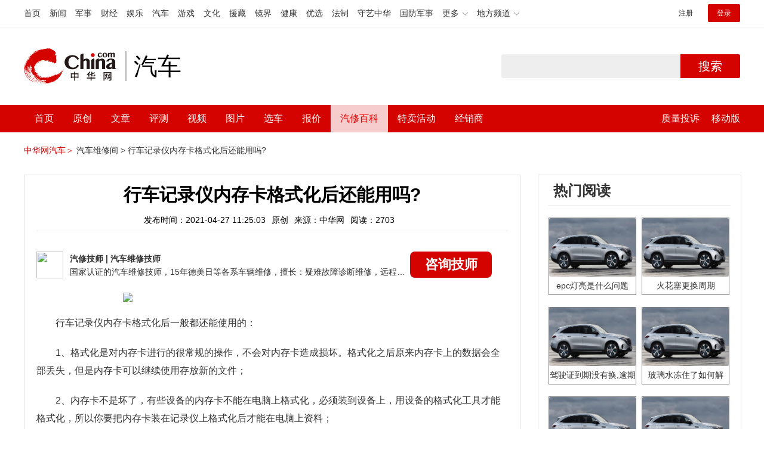

--- FILE ---
content_type: text/html; charset=UTF-8
request_url: https://3g.china.com/auto/mip/209130.html
body_size: 5297
content:
<!DOCTYPE html>
<html>
    <!DOCTYPE html>
<html>
<head>
<meta charset="utf-8">
<meta http-equiv=X-UA-Compatible content="IE=edge,chrome=1">
<meta name="viewport" content="width=device-width,initial-scale=1,maximum-scale=1,minimum-scale=1,user-scalable=no">
<title>行车记录仪内存卡格式化后还能用吗?_中华网汽车</title>
<meta name="keywords" content="行车记录仪内存卡格式化后还能用吗">
<meta name="description" content="行车记录仪内存卡格式化后一般都还能使用的：1、格式化是对内存卡进行的很常规的操作，不会对内存卡造成损坏。格式化之后原来内">
<meta name="applicable-device" content="mobile">
<link rel="canonical" href="https://auto.china.com/mip/209130.html">
<meta name="viewport" content="width=device-width, initial-scale=1, maximum-scale=1, user-scalable=no" />
<meta content="yes" name="apple-mobile-web-app-capable" />
<meta content="black" name="apple-mobile-web-app-status-bar-style" />
<meta name="apple-mobile-web-app-title" content="中华网汽车">
<meta property="og:image" content="">
<meta content="telephone=no" name="format-detection" />
<meta content="email=no" name="format-detection" />
<link rel="stylesheet" href="https://3g.china.com/auto/Public/wap/css/swiper.min.css">
<link rel="stylesheet" href="https://3g.china.com/auto/Public/wap/css/style.css?v=202960418">
<script src="https://res2.wx.qq.com/open/js/jweixin-1.4.0.js?2024"></script>
<link rel="stylesheet" href="https://3g.china.com/auto/Public/wap/css/login.css?2028">
<link rel="stylesheet" href="https://3g.china.com/auto/Public/wap/css/comment.css?20181018">
<link rel="stylesheet" href="https://3g.china.com/auto/Public/wap/layer_mobile/need/layer.css?2028">
<meta name="author" content="ck" />
<!--<meta http-equiv="Content-Security-Policy" content="upgrade-insecure-requests" />   -->
</head>
		<meta property="og:image" content="https://auto-pic.china.com/202007/16/5f10452268d1a.jpg">
	<meta name="format-detection" content="telephone=yes" />
     <script src="https://3g.china.com/auto/Public/wap/js/wap_redirect.js?v=20210418"></script>
	<link rel="stylesheet" href="https://3g.china.com/auto/Public/home/css/qx_newlitter.css">
	<link rel="stylesheet" href="https://3g.china.com/auto/Public/wap/css/new-style.css?v=202140803">
    <style>

        .arti-relatedList .new-item-img{float:right;}
        .arti-relatedList .new-item-avg{padding: 5.667vw 0;}
        .new-item-avg div{width:100%;}

    .artcleCon img{width: 500px;}
.detail-not-img{position: relative;}
.detail-not-img-text{ position:absolute;left:22%; top:16%; width:180px;height: 100px;line-height: 80px;; overflow: hidden;word-break:break-all; text-align:center;padding: 0px!important; text-indent: 0em !important;}
.detail-not-img-text-line{line-height: 1.5;display: inline-block; vertical-align: middle;}
 .more-detail-not-img{position: relative;}
.more-detail-not-img-text{ position:absolute;left:21%; top:26%; width:100px;height: 40px;line-height: 50px;; overflow: hidden;word-break:break-all; text-align:center;}
.more-detail-not-img-text-line{line-height: 1.5;display: inline-block; vertical-align: middle;}

    </style>
	<body>
		<div class="header_bg">
			<div class="header">
				<a href="//3g.china.com/" class="header_logo"></a>
				<span class="header_txt"><a href="https://3g.china.com/auto/">汽车</a></span>
				<a class="header_home_btn" id="js-top-bar-menu" style="margin-left:2vw;float:right;width:5vw;background-image:url(//3g.china.com/static/img/icon_nav_btn_gray.png);"></a>
			</div>
		</div>
		<section class="indx-main-nav">
			<a href="https://3g.china.com/auto/" class="cur">首页</a>
			<a href="https://3g.china.com/auto/all">文章</a>
			<a href="https://3g.china.com/auto/car">选车</a>
			<a href="https://3g.china.com/auto/qx">汽修</a>
			<a href="https://3g.china.com/auto/mip">百科</a>
		</section>
		<section class="auto-artTitle">
			<h1 class="new-auto-title">行车记录仪内存卡格式化后还能用吗?</h1>
			<div class="new-auto-related">
				<span>2021-04-27 11:25:03</span>
			</div>
		</section>
		<article class="auto-video-info mt30">
			<div class="auto-video-person">
				<div class="auto-video-person-top">
					<img src="http://auto-pic.china.com/202102/25/60375c49856c9.jpg">
					<em>汽修技师</em>
					<span>汽车维修技师 </span>
				</div>
				<div class="auto-video-ask"><a  href="https://3g.china.com/auto/consultation/index?author_id=17&rq_id=209130&sr=mip" target="_self">我要咨询</a></div>

			</div>

			<div class="auto-video-txt auto_height" id="js-auto-video-txt">

                                          <p><img src="http://auto-pic.china.com/mips/20210938/29730100.jpg"></p>				<p>行车记录仪内存卡格式化后一般都还能使用的：<p>1、格式化是对内存卡进行的很常规的操作，不会对内存卡造成损坏。格式化之后原来内存卡上的数据会全部丢失，但是内存卡可以继续使用存放新的文件；<p>2、内存卡不是坏了，有些设备的内存卡不能在电脑上格式化，必须装到设备上，用设备的格式化工具才能格式化，所以你要把内存卡装在记录仪上格式化后才能在电脑上资料；<p>3、行车记录仪插入新的内存卡之前，需要对储存卡进行格式化，格式化的方法有三种。下面就给大家一一介绍。点击主界面“设置”图标进入系统设置界面。			</div>
			<!--广告轮播-->
			<div class="qx-swiper">
				<div class="qx-swiper-container">
					<div class="swiper-wrapper">
						<div class="swiper-slide"><a href="https://3g.china.com/auto/guide/29943.html"><img src="http://auto-pic.china.com/2023/03/30/642503accf9cb.jpg" alt=""></a></div><div class="swiper-slide"><a href="https://3g.china.com/auto/guide/30351.html"><img src="http://auto-pic.china.com/2023/03/30/6425038851e0a.jpg" alt=""></a></div><div class="swiper-slide"><a href="https://3g.china.com/auto/guide/31048.html"><img src="http://auto-pic.china.com/2023/06/05/647d94aebbe33.jpg" alt=""></a></div>					</div>
					<!--<div class="qx-swiper-pagination"></div>-->
				</div>
			</div>
			<!--<div class="qx-continue-reading" id="js-auto-video-showmore">阅读全文 ↓</div>-->

		</article>
				<section class="artiMod arti-relatedList mt80">

			<div class="new-modHd">

				<h4> 相关阅读 </h4>
			</div>
			<div class="defList" id="devlist">
                <div class="new-item">
					<div class="new-item-img">
						<a href="https://3g.china.com/auto/mip/950834.html" title="如何格式化行车记录仪？">
                            <img  src="http://auto-pic.china.com//mips/20230729/61777000.jpg" onerror="this.src='https://3g.china.com/auto/Public/wap/img/not-pic.jpg'">
						</a>
					</div>
					<div class="new-item-con">
						<h3 class="new-item-tit"><a href="https://3g.china.com/auto/mip/950834.html" title="如何格式化行车记录仪？" >如何格式化行车记录仪？</a></h3>
						<div class="new-item-des">点击主界面设置图标进入系统设置界面，点击选择SD卡信息，找到格式化SD...</div>
					</div>
				</div><div class="new-item">
					<div class="new-item-img">
						<a href="https://3g.china.com/auto/mip/511566.html" title="行车记录仪格式化还能记录吗？
">
                            <img  src="http://auto-pic.china.com//mips/20230729/32285800.jpg" onerror="this.src='https://3g.china.com/auto/Public/wap/img/not-pic.jpg'">
						</a>
					</div>
					<div class="new-item-con">
						<h3 class="new-item-tit"><a href="https://3g.china.com/auto/mip/511566.html" title="行车记录仪格式化还能记录吗？
" >行车记录仪格式化还能记录吗？
</a></h3>
						<div class="new-item-des">行车记录仪格式化还能记录，格式化是对内存卡进行的很常规的操作，不会对内...</div>
					</div>
				</div><div class="new-item">
					<div class="new-item-img">
						<a href="https://3g.china.com/auto/mip/471346.html" title="行车记录仪内存卡格式化以后怎么不能用了">
                            <img  src="http://auto-pic.china.com//mips/20220309/01466200.jpg" onerror="this.src='https://3g.china.com/auto/Public/wap/img/not-pic.jpg'">
						</a>
					</div>
					<div class="new-item-con">
						<h3 class="new-item-tit"><a href="https://3g.china.com/auto/mip/471346.html" title="行车记录仪内存卡格式化以后怎么不能用了" >行车记录仪内存卡格式化以后怎么不能用了</a></h3>
						<div class="new-item-des">行车记录仪内存卡格式化以后不能用有可能是格式化的时候内存卡的文件模式弄...</div>
					</div>
				</div><div class="new-item">
					<div class="new-item-img">
						<a href="https://3g.china.com/auto/mip/369678.html" title="行车记录仪内存卡怎么格式化手机卡?">
                            <img  src="http://auto-pic.china.com/mips/20210939/22440200.jpg" onerror="this.src='https://3g.china.com/auto/Public/wap/img/not-pic.jpg'">
						</a>
					</div>
					<div class="new-item-con">
						<h3 class="new-item-tit"><a href="https://3g.china.com/auto/mip/369678.html" title="行车记录仪内存卡怎么格式化手机卡?" >行车记录仪内存卡怎么格式化手机卡?</a></h3>
						<div class="new-item-des">行车记录仪内存卡格式化的方法：1、将内存卡取出，用读卡器连接电脑，通过...</div>
					</div>
				</div><div class="new-item">
					<div class="new-item-img">
						<a href="https://3g.china.com/auto/mip/369677.html" title="行车记录仪内存卡怎么格式化不了怎么办?">
                            <img  src="http://auto-pic.china.com/mips/20210939/23347700.jpg" onerror="this.src='https://3g.china.com/auto/Public/wap/img/not-pic.jpg'">
						</a>
					</div>
					<div class="new-item-con">
						<h3 class="new-item-tit"><a href="https://3g.china.com/auto/mip/369677.html" title="行车记录仪内存卡怎么格式化不了怎么办?" >行车记录仪内存卡怎么格式化不了怎么办?</a></h3>
						<div class="new-item-des">行车记录仪内存卡格式化不了的处理办法：1、首先要确认内存卡本身是完好的...</div>
					</div>
				</div><div class="new-item">
					<div class="new-item-img">
						<a href="https://3g.china.com/auto/mip/369671.html" title="行车记录仪内存卡怎么格式化手机软件?">
                            <img  src="http://auto-pic.china.com/mips/20210939/02463700.jpg" onerror="this.src='https://3g.china.com/auto/Public/wap/img/not-pic.jpg'">
						</a>
					</div>
					<div class="new-item-con">
						<h3 class="new-item-tit"><a href="https://3g.china.com/auto/mip/369671.html" title="行车记录仪内存卡怎么格式化手机软件?" >行车记录仪内存卡怎么格式化手机软件?</a></h3>
						<div class="new-item-des">直接将内存卡装到手机上，通过手机格式化，行车记录仪的内存卡跟手机内存卡...</div>
					</div>
				</div><div class="new-item">
					<div class="new-item-img">
						<a href="https://3g.china.com/auto/mip/369670.html" title="行车记录仪内存卡格式化什么格式化?">
                            <img  src="http://auto-pic.china.com/mips/20210939/22421500.jpg" onerror="this.src='https://3g.china.com/auto/Public/wap/img/not-pic.jpg'">
						</a>
					</div>
					<div class="new-item-con">
						<h3 class="new-item-tit"><a href="https://3g.china.com/auto/mip/369670.html" title="行车记录仪内存卡格式化什么格式化?" >行车记录仪内存卡格式化什么格式化?</a></h3>
						<div class="new-item-des">行车记录仪内存卡格式化操作方法：1、将内存卡取出，用读卡器连接电脑，通...</div>
					</div>
				</div><div class="new-item">
					<div class="new-item-img">
						<a href="https://3g.china.com/auto/mip/369669.html" title="行车记录仪内存卡如何格式化?">
                            <img  src="http://auto-pic.china.com/mips/20210939/62462400.jpg" onerror="this.src='https://3g.china.com/auto/Public/wap/img/not-pic.jpg'">
						</a>
					</div>
					<div class="new-item-con">
						<h3 class="new-item-tit"><a href="https://3g.china.com/auto/mip/369669.html" title="行车记录仪内存卡如何格式化?" >行车记录仪内存卡如何格式化?</a></h3>
						<div class="new-item-des">你好，行车记录仪内存卡格式化的解决方法如下：1、点击主界面“设置”图标...</div>
					</div>
				</div><div class="new-item">
					<div class="new-item-img">
						<a href="https://3g.china.com/auto/mip/369667.html" title="行车记录仪内存卡格式化?">
                            <img  src="http://auto-pic.china.com/mips/20210939/92917200.jpg" onerror="this.src='https://3g.china.com/auto/Public/wap/img/not-pic.jpg'">
						</a>
					</div>
					<div class="new-item-con">
						<h3 class="new-item-tit"><a href="https://3g.china.com/auto/mip/369667.html" title="行车记录仪内存卡格式化?" >行车记录仪内存卡格式化?</a></h3>
						<div class="new-item-des">行车记录仪内存卡格式化的方法：1、将内存卡取出，用读卡器连接电脑，通过...</div>
					</div>
				</div><div class="new-item">
					<div class="new-item-img">
						<a href="https://3g.china.com/auto/mip/369662.html" title="行车记录仪内存卡什么格式化?">
                            <img  src="http://auto-pic.china.com/mips/20210939/63021300.jpg" onerror="this.src='https://3g.china.com/auto/Public/wap/img/not-pic.jpg'">
						</a>
					</div>
					<div class="new-item-con">
						<h3 class="new-item-tit"><a href="https://3g.china.com/auto/mip/369662.html" title="行车记录仪内存卡什么格式化?" >行车记录仪内存卡什么格式化?</a></h3>
						<div class="new-item-des">行车记录仪内存卡格式化的方法：1、将内存卡取出，用读卡器连接电脑，通过...</div>
					</div>
				</div><div class="new-item">
					<div class="new-item-img">
						<a href="https://3g.china.com/auto/mip/209147.html" title="行车记录仪内存卡格式化后不能用?">
                            <img  src="http://auto-pic.china.com/mips/20210938/06916200.jpg" onerror="this.src='https://3g.china.com/auto/Public/wap/img/not-pic.jpg'">
						</a>
					</div>
					<div class="new-item-con">
						<h3 class="new-item-tit"><a href="https://3g.china.com/auto/mip/209147.html" title="行车记录仪内存卡格式化后不能用?" >行车记录仪内存卡格式化后不能用?</a></h3>
						<div class="new-item-des">可能是内存卡坏了吧，换一个试试：1、行车记录仪即记录车辆行驶途中的影像...</div>
					</div>
				</div><div class="new-item">
					<div class="new-item-img">
						<a href="https://3g.china.com/auto/mip/209143.html" title="行车记录仪内存卡格式化就坏了?">
                            <img  src="http://auto-pic.china.com/mips/20210938/12305000.jpg" onerror="this.src='https://3g.china.com/auto/Public/wap/img/not-pic.jpg'">
						</a>
					</div>
					<div class="new-item-con">
						<h3 class="new-item-tit"><a href="https://3g.china.com/auto/mip/209143.html" title="行车记录仪内存卡格式化就坏了?" >行车记录仪内存卡格式化就坏了?</a></h3>
						<div class="new-item-des">格式化是对内存卡进行的很常规的操作，不会对内存卡造成损坏。格式化之后原...</div>
					</div>
				</div><div class="new-item">
					<div class="new-item-img">
						<a href="https://3g.china.com/auto/mip/209141.html" title="行车记录仪内存卡无法格式化原因?">
                            <img  src="http://auto-pic.china.com/mips/20210938/21295000.jpg" onerror="this.src='https://3g.china.com/auto/Public/wap/img/not-pic.jpg'">
						</a>
					</div>
					<div class="new-item-con">
						<h3 class="new-item-tit"><a href="https://3g.china.com/auto/mip/209141.html" title="行车记录仪内存卡无法格式化原因?" >行车记录仪内存卡无法格式化原因?</a></h3>
						<div class="new-item-des">行车记录仪内存卡无法格式化原因：1、查看内存卡边上是否打开了写保护开关...</div>
					</div>
				</div><div class="new-item">
					<div class="new-item-img">
						<a href="https://3g.china.com/auto/mip/209140.html" title="行车记录仪内存卡无法格式化磁盘?">
                            <img  src="http://auto-pic.china.com/mips/20210938/62203000.jpg" onerror="this.src='https://3g.china.com/auto/Public/wap/img/not-pic.jpg'">
						</a>
					</div>
					<div class="new-item-con">
						<h3 class="new-item-tit"><a href="https://3g.china.com/auto/mip/209140.html" title="行车记录仪内存卡无法格式化磁盘?" >行车记录仪内存卡无法格式化磁盘?</a></h3>
						<div class="new-item-des">行车记录仪内存卡无法格式化有如下方法：1、查看内存卡边上是否打开了写保...</div>
					</div>
				</div><div class="new-item">
					<div class="new-item-img">
						<a href="https://3g.china.com/auto/mip/209138.html" title="为什么行车记录仪内存卡无法格式化?">
                            <img  src="http://auto-pic.china.com/mips/20210938/81878200.jpg" onerror="this.src='https://3g.china.com/auto/Public/wap/img/not-pic.jpg'">
						</a>
					</div>
					<div class="new-item-con">
						<h3 class="new-item-tit"><a href="https://3g.china.com/auto/mip/209138.html" title="为什么行车记录仪内存卡无法格式化?" >为什么行车记录仪内存卡无法格式化?</a></h3>
						<div class="new-item-des">行车记录仪内存卡格式化的方法：1、将卡取出来通过读卡器与电脑连接，然后...</div>
					</div>
				</div><div class="new-item">
					<div class="new-item-img">
						<a href="https://3g.china.com/auto/mip/209136.html" title="行车记录仪内存卡格式化不了怎么办?">
                            <img  src="http://auto-pic.china.com/mips/20210938/96085500.jpg" onerror="this.src='https://3g.china.com/auto/Public/wap/img/not-pic.jpg'">
						</a>
					</div>
					<div class="new-item-con">
						<h3 class="new-item-tit"><a href="https://3g.china.com/auto/mip/209136.html" title="行车记录仪内存卡格式化不了怎么办?" >行车记录仪内存卡格式化不了怎么办?</a></h3>
						<div class="new-item-des">将卡取出来通过读卡器与电脑连接，然后在电脑中格式化。如果提示windo...</div>
					</div>
				</div><div class="new-item">
					<div class="new-item-img">
						<a href="https://3g.china.com/auto/mip/209133.html" title="行车记录仪内存卡格式化是什么意思?">
                            <img  src="http://auto-pic.china.com/mips/20210938/64644400.jpg" onerror="this.src='https://3g.china.com/auto/Public/wap/img/not-pic.jpg'">
						</a>
					</div>
					<div class="new-item-con">
						<h3 class="new-item-tit"><a href="https://3g.china.com/auto/mip/209133.html" title="行车记录仪内存卡格式化是什么意思?" >行车记录仪内存卡格式化是什么意思?</a></h3>
						<div class="new-item-des">行车记录仪内存卡格式化：1、点击主界面“设置”图标进入系统设置界面。（...</div>
					</div>
				</div><div class="new-item">
					<div class="new-item-img">
						<a href="https://3g.china.com/auto/mip/209129.html" title="行车记录仪内存卡格式化后可以恢复吗?">
                            <img  src="http://auto-pic.china.com/mips/20210938/60829600.jpg" onerror="this.src='https://3g.china.com/auto/Public/wap/img/not-pic.jpg'">
						</a>
					</div>
					<div class="new-item-con">
						<h3 class="new-item-tit"><a href="https://3g.china.com/auto/mip/209129.html" title="行车记录仪内存卡格式化后可以恢复吗?" >行车记录仪内存卡格式化后可以恢复吗?</a></h3>
						<div class="new-item-des">行车记录仪内存卡格式化后是不能够恢复之前视频的了：1、行车记录仪即记录...</div>
					</div>
				</div><div class="new-item">
					<div class="new-item-img">
						<a href="https://3g.china.com/auto/mip/209127.html" title="行车记录仪内存卡无法格式化怎么办?">
                            <img  src="http://auto-pic.china.com/mips/20210938/64914100.jpg" onerror="this.src='https://3g.china.com/auto/Public/wap/img/not-pic.jpg'">
						</a>
					</div>
					<div class="new-item-con">
						<h3 class="new-item-tit"><a href="https://3g.china.com/auto/mip/209127.html" title="行车记录仪内存卡无法格式化怎么办?" >行车记录仪内存卡无法格式化怎么办?</a></h3>
						<div class="new-item-des">首先将内存卡取出，用读卡器连接电脑，通过电脑将内存卡格式化；然后将内存...</div>
					</div>
				</div><div class="new-item">
					<div class="new-item-img">
						<a href="https://3g.china.com/auto/mip/6587.html" title="360行车记录仪怎么格式化内存卡">
                            <img  src="http://auto-pic.china.com//uploads/allimg/201210/0Z4541V2-0.jpg" onerror="this.src='https://3g.china.com/auto/Public/wap/img/not-pic.jpg'">
						</a>
					</div>
					<div class="new-item-con">
						<h3 class="new-item-tit"><a href="https://3g.china.com/auto/mip/6587.html" title="360行车记录仪怎么格式化内存卡" >360行车记录仪怎么格式化内存卡</a></h3>
						<div class="new-item-des">有三种方法。分别是：1、行车记录仪上格式化1）点击主界面“设置”图标进...</div>
					</div>
				</div>			</div>

		</section>
				<section class="artiMod arti-hotReadtList mt80">

			<div class="new-modHd">
				<h4>热门阅读</h4>
			</div>
			<ul>
                <li>
					<a  href="https://3g.china.com/auto/qx/6077.html">
						<img src="http://auto-pic.china.com/202006/28/5ef83e9023d35.jpg" onerror="this.src='https://3g.china.com/auto/Public/wap/img/not-pic.jpg'">
						<h5>epc灯亮是什么问题</h5>
					</a>
				</li><li>
					<a  href="https://3g.china.com/auto/qx/939.html">
						<img src="http://auto-pic.china.com/202101/15/60015b073c68a.jpg" onerror="this.src='https://3g.china.com/auto/Public/wap/img/not-pic.jpg'">
						<h5>火花塞更换周期</h5>
					</a>
				</li><li>
					<a  href="https://3g.china.com/auto/qx/4511.html">
						<img src="http://auto-pic.china.com/202005/18/5ec2474e70e99.jpg" onerror="this.src='https://3g.china.com/auto/Public/wap/img/not-pic.jpg'">
						<h5>驾驶证到期没有换,逾期怎么办??</h5>
					</a>
				</li><li>
					<a  href="https://3g.china.com/auto/qx/190.html">
						<img src="http://auto-pic.china.com/202012/30/5febdbfc947e9.jpg" onerror="this.src='https://3g.china.com/auto/Public/wap/img/not-pic.jpg'">
						<h5>玻璃水冻住了如何解决？</h5>
					</a>
				</li><li>
					<a  href="https://3g.china.com/auto/qx/807.html">
						<img src="http://auto-pic.china.com/202008/14/5f3634ef46193.jpg" onerror="this.src='https://3g.china.com/auto/Public/wap/img/not-pic.jpg'">
						<h5>bba是什么车</h5>
					</a>
				</li><li>
					<a  href="https://3g.china.com/auto/qx/5222.html">
						<img src="http://auto-pic.china.com/202005/21/5ec611ff71e32.jpg" onerror="this.src='https://3g.china.com/auto/Public/wap/img/not-pic.jpg'">
						<h5>92号95号汽油区别</h5>
					</a>
				</li>			</ul>
		</section>


		<!-- 弹层 -->
<div class="floating-shade" id="js-floating">
<script src="https://3g.china.com/auto/Public/wap/js/jquery-1.11.0.min.js?2026"></script>
<!-- 文章页右上角菜单弹层Start -->
  <div class="floating-layer" id="js-top-menu">
      <div class="fl-header">
          <a href="//3g.china.com/" class="header_logo"></a>
          <span class="header_txt"><a href="https://3g.china.com/auto/">汽车</a></span>
          <i class="fl-close js-pop-close"></i>
      </div>
      <div class="fl-tm-body">

      	<dl class="clearfix">
      		<dt><a href="https://3g.china.com/auto">首页</a></dt>
      	</dl>
        <dl class="clearfix">
            <dt><a href="https://3g.china.com/auto/all">文章</a></dt>
          <dd>
          <a href="https://3g.china.com/auto/new">新车</a>
          <a href="https://3g.china.com/auto/testing">评测</a>
          <a href="https://3g.china.com/auto/guide">导购</a>
         <!-- <a href="/">视频</a>
          <a href="/">原创</a>
          <a href="/">厂商</a>-->
          <a href="https://3g.china.com/auto/trade">行业</a>
          <a href="https://3g.china.com/auto/sale">行情</a>
          <a href="https://3g.china.com/auto/tech">科技</a>
          <!--<a href="/">游记</a>
          <a href="/">图说</a>-->
          <a href="https://3g.china.com/auto/experience">用车</a>
          <a href="https://3g.china.com/auto/ev">新能源</a>
          </dd>
        </dl>
      	<dl class="two-colum clearfix">
            <dt><a href="https://3g.china.com/auto/car">选车</a></dt>
      		<dd>
          <a href="https://3g.china.com/auto/car">品牌选车</a>
          <a href="https://3g.china.com/auto/select/filter">条件选车</a>
          <a href="https://3g.china.com/auto/top/user">用户关注</a>
          <a href="https://3g.china.com/auto/top">销量排行</a>
          <a href="https://3g.china.com/auto/top/ev">新能源</a>
          </dd>
      	</dl>
        <dl class="clearfix">
      		<dt><a href="https://3g.china.com/auto/video">视频</a></dt> 
            <dd>
                <a style="width:20vw" href="https://3g.china.com/auto/column-0-0-4-1">陈老师探4S店</a>
                <a style="width:16.33333vw" href="https://3g.china.com/auto/qx/">汽车维修间</a>
                <a href="https://3g.china.com/auto/mip/">汽修百科</a>
                <a style="margin-right:2.66667vw" href="https://3g.china.com/auto/wb/">维保数据</a>
                <a style="width:16.33333vw" href="https://3g.china.com/auto/fault/">故障码解析</a>
            </dd>
      	</dl>
          <dl class="clearfix">
      		<dt><a href="https://auto.china.com/movecar/address">会员</a></dt>
              <dd>
                <a href="https://auto.china.com/movecar/address">会员福利</a>
            </dd>
      	</dl>
       <!--   
        <dl class="clearfix">
          <dt><a href="/">图片</a></dt>
        </dl>
        <dl class="clearfix">
          <dt><a href="/">视频</a></dt>
        </dl>
          -->
      </div>
  </div>
<!-- 文章页右上角菜单弹层End -->

<div class="floating-bg"></div>
<script src="https://3g.china.com/auto/Public/wap/js/jquery-1.11.0.min.js"></script>
<script src="https://3g.china.com/auto/Public/wap/js/swiper.min.js"></script>
<script src="https://3g.china.com/auto/Public/wap/js/main.js?v=20200724"></script>
<script src="https://3g.china.com/auto/Public/wap/layer_mobile/layer.js"></script>
<script src="https://3g.china.com/auto/Public/wap/js/aes.js"></script>
<script src="https://3g.china.com/auto/Public/wap/js/md5.js"></script>
<script src="https://3g.china.com/auto/Public/wap/js/pad-zeropadding.js"></script>
<script src="https://3g.china.com/auto/Public/wap/js/crypjs.js?v=20191018"></script>
<script src="https://3g.china.com/auto/Public/wap/js/mip_main.js?v=20200721"></script>
<!-- wechatStart -->
<script src="//3g.china.com/js/wechatshare.v1.js"></script>
<script type="text/javascript">
    var img_url = 'http://auto-pic.china.com/mips/20210938/29730100.jpg';
    if(!img_url){
        var base_url = "https://auto.china.com/";
        img_url =base_url +"Public/home/img/none_img.jpg";
    }
    mintPrompt.share({
        title:'行车记录仪内存卡格式化后还能用吗?_中华网汽车',
        summary:'行车记录仪内存卡格式化后一般都还能使用的：1、格式化是对内存卡进行的很常规的操作，不会对内存卡造成损坏。格式化之后原来内',
        pic:img_url
    });
</script>
<!-- wechatEnd -->
<script>
var _hmt = _hmt || [];
(function() {
  var hm = document.createElement("script");
  hm.src = "https://hm.baidu.com/hm.js?789205f497636728e9d3f81e85ba77e9";
  var s = document.getElementsByTagName("script")[0];
  s.parentNode.insertBefore(hm, s);
})();
</script>
<!--<div class="item-ad clearfix fiad" style="position:fixed;bottom:0;display:none;">-->
    <!--<a href="https://4s.china.com/zt/1.html" >-->
        <!--<img style="width:100%;" src="https://auto-pic.china.com/foot-fix.gif">-->
    <!--</a>-->
<!--</div>-->
</body>
</html>

--- FILE ---
content_type: text/html; charset=UTF-8
request_url: https://auto.china.com/mip/209130.html
body_size: 13937
content:
<!DOCTYPE html>
<html>
<head>
<meta charset="utf-8">
<!--神马-->
<meta name="shenma-site-verification" content="4a1f818bb25776dc7714c5dea7de4970_1596534012">
<meta http-equiv="X-UA-Compatible" content="IE=edge,chrome=1">
<title>行车记录仪内存卡格式化后还能用吗?_中华网汽车</title>
<meta name="keywords" content="行车记录仪内存卡格式化后还能用吗">
<meta name="description" content="行车记录仪内存卡格式化后一般都还能使用的：1、格式化是对内存卡进行的很常规的操作，不会对内存卡造成损坏。格式化之后原来内存卡上的数据会全部丢失，但是内存卡可以继续使用存放新的文件；2、内存卡不是坏了，有些设备的内存卡不能在电脑上格式化，必须装到设备上，用设备的格式化工具才能格式化，所以你要把内存卡装在记录仪上格式化后才能在电脑上资料；3、行车记录仪插入新的内存卡之前，需要对储存卡进行格式化，格式化">
<meta name="shenma-site-verification" content="edfe58a2296329502e37fad18ffecd0c_1552905331">
<meta name="360-site-verification" content="1136d42ff1861e4942955b81ecd5e7ab" />
<meta name="sogou_site_verification" content="DIZUs89J0u"/>
<!--<base href="https://auto.china.com/" />
<meta http-equiv="Content-Security-Policy" content="upgrade-insecure-requests" />-->
<meta name="applicable-device" content="pc">
<meta name="mobile-agent" content="format=html5;url=https://3g.china.com/auto/mip/209130.html">
<link rel="alternate" media="only screen and(max-width: 640px)"  href="https://3g.china.com/auto/mip/209130.html">
<link href="/Public/home/css/style.css?v=202640424" rel="stylesheet">
<script src="/Public/home/js/pc_redirect.js?v=1"></script><meta name="author" content="ck" />
    <style>
        .article_nav{top:38px}
        .auto-header_top .auto_search-btn{border-top-right-radius: 10px;border-bottom-right-radius: 10px;}
        .auto-header_top input{background-color: #fff;border: 1px solid #cccccc;border-top-left-radius: 10px;border-bottom-left-radius: 10px;}
        .auto-header_top .auto-top-search{margin-left: -224px;}
    </style>
</head>

<body>
<!-- 页头 -->
<link href="//www.china.com/zh_cn/plugin/all/topheader/top_header_style_2021.css" rel="stylesheet">
<div class="top_header_bg">
	<div class="top_header">
		<ul class="top_header_channel">
			<li><a href="//www.china.com/" target="_blank">首页</a></li>
			<li><a href="//news.china.com/" target="_blank">新闻</a></li>
			<li><a href="//military.china.com" target="_blank">军事</a></li>
			<li><a href="//finance.china.com/" target="_blank">财经</a></li>
			<li><a href="//ent.china.com/" target="_blank">娱乐</a></li>
			<li><a href="//auto.china.com/" target="_blank">汽车</a></li>
			<li><a href="//game.china.com/" target="_blank">游戏</a></li>
			<li><a href="//culture.china.com/" target="_blank">文化</a></li>
			<li><a href="//yuanzang.china.com" target="_blank">援藏</a></li>
			<li><a href="//jingjie.china.com/" target="_blank">镜界</a></li>
			<li><a href="//health.china.com/" target="_blank">健康</a></li>
			<li><a href="//youxuan.china.com/" target="_blank">优选</a></li>
			<li><a href="//law.china.com/" target="_blank">法制</a></li>
			<li><a href="//shouyi.china.com/" target="_blank">守艺中华</a></li>
			<li><a href="//guofang.china.com/" target="_blank">国防军事</a></li>
			<li class="top_header_sub">更多<div class="sub"><a href="//fo.china.com/" target="_blank">佛学</a><a href="//jiu.china.com/" target="_blank">酒业</a><a href="//history.china.com" target="_blank">文史</a><a href="//gushici.china.com/" target="_blank">古诗词</a><a href="//art.china.com/renwu/" target="_blank">人物</a><a href="//jiemeng.china.com/" target="_blank">解梦</a><a href="//life.china.com/" target="_blank">生活</a></div></li>
			<li class="top_header_sub">地方频道<div class="sub"><a href="//hubei.china.com/" target="_blank">湖北</a><a href="//sd.china.com/" target="_blank">山东</a><a href="//sx.china.com/" target="_blank">山西</a><a href="//shaanxi.china.com/" target="_blank">陕西</a><a href="//yunnan.china.com/" target="_blank">云南</a></div></li>
		</ul>
		<script>(function(){var hover=function(elem,overCallback,outCallback){var isHover=false;var preOvTime=new Date().getTime();function over(e){var curOvTime=new Date().getTime();isHover=true;if(curOvTime-preOvTime>10){overCallback(e,elem)}preOvTime=curOvTime};function out(e){var curOvTime=new Date().getTime();preOvTime=curOvTime;isHover=false;setTimeout(function(){if(!isHover){outCallback(e,elem)}},10)};elem.addEventListener('mouseover',over,false);elem.addEventListener('mouseout',out,false)};var _elem=document.querySelectorAll('.top_header_sub');for(var i=0,j=_elem.length;i<j;i++){hover(_elem[i],function(e,elem){elem.className='top_header_sub over'},function(e,elem){elem.className='top_header_sub'})}})();</script>
		<ul class="top_header_nav">
			<li><span id="headNavLogin" class="headNavLogin"><a id="headNav_reg" href="//passport.china.com/reg/mobile" target="_blank" class="reg">注册</a><a id="headNav_login" href="//passport.china.com/" target="_blank" class="login">登录</a></span></li>
		</ul>
		<script src="//dvsend.china.com/china_login/js/china_api_login.js"></script>
		<script>china_api_login({id:'headNavLogin',initHTML:'<a id="headNav_reg" href="//passport.china.com/reg/mobile" target="_blank" class="reg">注册</a><a id="headNav_login" href="//passport.china.com/" target="_blank" class="login">登录</a>',logonHTML:'<em class="headNavLogout"><span title="[F7:nickname /]"><a href="//passport.china.com/">[F7:nickname /]</a></span>[F7:out /]</em>'});</script>
	</div>
</div>
<!--<div class="auto-header_top">-->
	<!--<div class="auto-logo"><a href="/">汽车</a></div>-->
	<!--<div class="auto-top-search">-->
		<!--<form action="/search/index" method="get" id="sform" target="_blank" >-->
			<!--<input type="text" class="search-text" id="q" name="q" value="" autocomplete="off">-->
			<!--<a class="auto_search-btn" href="javascript:void(0);" onclick="document.getElementById('sform').submit();return false;">搜索</a>-->
		<!--</form>-->
	<!--</div>-->
	<!--&lt;!&ndash;<div class="auto_login">-->
    	<!--<iframe-->
    <!--width="300px;"-->
    <!--height="50px;"-->
    <!--src="/login_ifram.php?1752099113"></iframe>-->
    <!--</div>&ndash;&gt;-->

<!--</div>-->
<div class="top_header_info">
	<div class="top_header_logo"><a href="//www.china.com" target="_blank">中华网 china.com</a></div>
	<div class="top_header_logo_channel">汽车</div>
	<div class="top_header_right">
		<div class="auto-top-search">
			<form action="/search/index" method="get" id="sform" target="_blank" >
				<input type="text" class="search-text" id="q" name="q" value="" autocomplete="off">
				<a class="auto_search-btn" href="javascript:void(0);" onclick="document.getElementById('sform').submit();return false;">搜索</a>
			</form>
		</div>
	</div>
</div>
<div class="auto-header auto-header_new">
	<div class="container">
		<div class="auto-nav" style="width: 970px">
			<ul class="clearfix">
		    <li  style="padding-left: 18px;"><a href="/" target="_blank">首页</a></li>
            <li ><a href="/original"  target="_blank">原创</a></li>
                             <li class="article_navBox ">
               <a href="javascript:void(0)">文章</a><i class="iconfont at-arrowdown"></i>
		    	<div class="article_nav">
		    		<a href="/all">全部文章</a>
		    		<a href="/ev">新能源汽车</a>
		    		<a href="/new">新车资讯</a>
		    		<a href="/guide">新车导购</a>
		    		<a href="/trade">行业追踪</a>
		    		<a href="/tech">汽车科技</a>
		    		<a href="/sale">热门行情</a>
					<a href="/merchant">经销商文章</a>
		    	</div>
		    </li>
            <li><a href="/testing" target="_blank">评测</a></li>

		    <li class="article_navBox "><a href="javascript:void(0)">视频</a><i class="iconfont at-arrowdown"></i>
		    	<div class="article_nav">
                    <a href="/video">全部视频</a>
                    <a href="/live">中华网直播</a>
					<a href="/column-0-0-4-1.html">陈老师探4S店</a>
		    		<a href="/column-0-0-3-1.html">华语车谈录</a>
		    		<a href="/column-0-0-2-1.html">别闹测车呢</a>
		    		<a href="/column-0-0-1-1.html">中华网拜访</a>
                    <a href="/qx/">汽车维修间</a>
		    	</div>
		    </li>
		    <li ><a href="/pic" target="_blank">图片</a></li>
		    <li ><a href="/car" target="_blank">选车</a></li>
		    <!--<li ><a href="/contrast" target="_blank">车型对比</a></li>-->
		    <li ><a href="/prices" target="_blank">报价</a></li>

            <li class="article_navBox  active "><a href="javascript:void(0)">汽修百科</a><i class="iconfont at-arrowdown"></i>
		    	<div class="article_nav">

                                <a href="/qx/">汽修百科</a>
								<a href="/mip/">汽车维修间</a>
								<a href="/wb/">维保数据</a>
								<a href="/fault/">故障码解析</a>

		    	</div>
		    </li>

            <li><a href="https://4s.china.com/pc" target="_blank">特卖活动</a></li>
		    <li ><a href="/distributor" target="_blank">经销商</a></li>
		     <li class="auto_mBox article_navBox">
                 <div style="padding-right:20px;"><a href="/quality" target="_blank">质量投诉</a></div>
				 <div class="auto_m">
					 <a href="javascript:void(0)">移动版</a><i class="iconfont at-arrowdown"></i>
					 <div class="article_nav">
					    <a href="http://3g.china.com/auto">触屏版</a>
					    <a href="/mobile">中华网汽车APP</a>
					 </div>
				</div>
			</li>
			</ul>
		</div>
	</div>
</div>
 <script src="/Public/home/js/jquery-1.11.0.min.js"></script>
<script>

    $('.active').css('background-color','rgba(255,255,255,0.8)')
    $('.active').find('a').css('color','#ef0000')
    $('.article_nav').find('a').css('color','#666')
    $('.article_nav').find('a').mouseover(function(){
         $('.article_nav').find('a').css('color','#666');
         $('.article_nav').find('a').css('background','#fff')

    	$(this).css('color','#fff');
        $(this).css('background','#2E0909')

    })
</script>

<link rel="stylesheet" href="/Public/home/css/n_mip_style.css?202608207">
<style>
    .artcleCon img{width: 500px;}
.detail-not-img{position: relative;}
.detail-not-img-text{ position:absolute;left:32%; top:30%; width:260px;height: 100px;line-height: 80px;; overflow: hidden;word-break:break-all; text-align:center;padding: 0px!important; text-indent: 0em !important;}
.detail-not-img-text-line{line-height: 1.5;display: inline-block; vertical-align: middle;}
 .more-detail-not-img{position: relative;}
.more-detail-not-img-text{ position:absolute;left:21%; top:26%; width:100px;height: 40px;line-height: 50px;; overflow: hidden;word-break:break-all; text-align:center;}
.more-detail-not-img-text-line{line-height: 1.5;display: inline-block; vertical-align: middle;}
</style>
		<div class="container" style="padding:20px 0 30px;">
			<a href="/" style="color:#d40300;">中华网汽车＞</a>
			<a href="/mip">汽车维修间 ></a>
			<a href="">行车记录仪内存卡格式化后还能用吗?</a>
		</div>
		<div class="container">
			<div class="all-left">

				<div class="wenda-content-box">
					<div class="wenda-content-top">
						<h1 class="wenda-info-title">行车记录仪内存卡格式化后还能用吗?</h1>
						<div class="wenda-info-source">
							<span class="wenda-time">发布时间：2021-04-27 11:25:03</span>
							<span class="wenda-yuanchuang">原创</span>
							<span class="wenda-source">来源：中华网</span>
							<span class="wenda-read">阅读：2703</span>
						</div>
					</div>
					<div class="articleBox">
						<!--<div class="txt-title">
							<h4>问答简介</h4>
						</div>-->
						<div class="wenda-artisan clearfix">
							<div class="wenda-artisan-img"><img src="http://auto-pic.china.com/202102/25/60375c49856c9.jpg"></div>
							<div class="wenda-master-box">
								<div class="wenda-master"><span class="wenda-name"> 汽修技师</span> | <span class="wenda-skilltitle">汽车维修技师</span></div>
								<div class="wenda-master-address">国家认证的汽车维修技师，15年德美日等各系车辆维修，擅长：疑难故障诊断维修，远程维修技术指导</div>
							</div>
							<a class="zixun-btn" id="zixunBtn" rel="nofollow">咨询技师</a>
						</div>
						<div class="artcleCon">

                                                               <p><img src="http://auto-pic.china.com/mips/20210938/29730100.jpg"></p>
						   	<p>行车记录仪内存卡格式化后一般都还能使用的：<p>1、格式化是对内存卡进行的很常规的操作，不会对内存卡造成损坏。格式化之后原来内存卡上的数据会全部丢失，但是内存卡可以继续使用存放新的文件；<p>2、内存卡不是坏了，有些设备的内存卡不能在电脑上格式化，必须装到设备上，用设备的格式化工具才能格式化，所以你要把内存卡装在记录仪上格式化后才能在电脑上资料；<p>3、行车记录仪插入新的内存卡之前，需要对储存卡进行格式化，格式化的方法有三种。下面就给大家一一介绍。点击主界面“设置”图标进入系统设置界面。						</div>
						<!--广告轮播-->
						<div class="auto-banner container" id="js-auto-banner">
							<div id="banner-slide" class="banner-slide">
								<div class="banner-slide_con">
									<ul>
										<li>
													<a href="/guide/29943.html" target="_blank"><img src="http://auto-pic.china.com/2023/03/30/642503accf9cb.jpg" style="width: 100%;"></a>
												</li><li>
													<a href="/guide/30351.html" target="_blank"><img src="http://auto-pic.china.com/2023/03/30/6425038851e0a.jpg" style="width: 100%;"></a>
												</li><li>
													<a href="/guide/31048.html" target="_blank"><img src="http://auto-pic.china.com/2023/06/05/647d94aebbe33.jpg" style="width: 100%;"></a>
												</li>									</ul>
								</div>
<!--								<a class="focus-slide_nav iconfont at-slideleft prev" href="javascript:void(0)"></a>-->
<!--        						<a class="focus-slide_nav iconfont at-slideright next" href="javascript:void(0)"></a>-->
<!--        						<div class="banner-slide_indicators">-->
<!--									<i></i>-->
<!--									<i></i>-->
<!--                            	</div>-->
							</div>
						</div>
						<div class="arti-detail-bottom">
							<div class="arti-tip">本文内容为中华网·汽车（ <a href="https://auto.china.com/">auto.china.com</a> ）编辑或翻译，转载请务必注明来源。</div>
							<div class="arti-btmshare">
								<div class="widget-share bdsharebuttonbox bdshare-button-style0-16" data-bd-bind="1594783737629">
									<strong>分享：</strong>
									<span class="shareWx"><a href="javascript:;" data-cmd="weixin"><i class="iconfont at-weixin"></i>微信</a></span>
									<span class="shareWb"><a href="javascript:;" data-cmd="tsina"><i class="iconfont at-weibo"></i>微博</a></span>
								</div>
							</div>
						</div>
					</div>
				</div>
				<div class="wenda-popupBox" id="wendaPopupBox">
					 <div class="test"></div>
					<div class="wenda-popupCon">
                        <img class="wenda-popupCon-top" src="/Public/home/img/popup1.png" />
                        <!--<div class="wenda-popupCon-code">
                            <div class="wenda-popupCon-code-wz">
                                <p>关注公众号</p>
                                <p>汽车知识早知道</p>
                            </div>
                            <img src="/Public/home/img/hwcl_footer.jpg" />
                        </div>-->
                        <div style="margin-bottom:50px"></div>
						<div class="autoBrand">
							<label>您的姓名</label>
							<input class="autoBrandVal" placeholder="如:张三" maxlength="10" value="" name="name" />
							<span>*</span>
						</div>
						<div class="contact">
							<label>联系方式</label>
							<input class="contactVal" placeholder="请输入您的联系方式" name="tel" value="" maxlength="11" onkeyup="this.value=this.value.replace(/\D/g,'')" />
							<span>*</span>
						</div>
                        <div class="contact-wt">
                            <div class="contact-wt-title"><label>问题描述</label></div>
                            <div class="contact-wt-content"><textarea name="content" id="content" maxlength="245"  placeholder="问题描述"></textarea></div>
						</div>
						<div class="popupBtn">
							<div class="popupSub wenda-btn" id="popupSub">确定</div>
							<div class="popupCancel wenda-btn" id="popupCancel">取消</div>
						</div>
					</div>

				</div>
				<div class="wenda-relatedList mt20">
					<div class="txt-title">
						<h4>相关阅读</h4>
					</div>

					<div class="mod-bd relatedList" id="more">
						<!--相关阅读内容-->
                         <div class="item">
                                        <div class="item-img">
                                            <a href="/mip/950834.html" title="如何格式化行车记录仪？" target="_blank">
                                                                                                                <img src="http://auto-pic.china.com//mips/20230729/61777000.jpg" alt="如何格式化行车记录仪？">                                            </a>
                                        </div>
                                        <div class="item-con">
                                            <h3 class="item-tit"><a href="/mip/950834.html" title="如何格式化行车记录仪？" target="_blank">如何格式化行车记录仪？</a></h3>
                                            <div class="item-des">点击主界面设置图标进入系统设置界面，点击选择SD卡信息，找到格式化SD卡选项，点击弹出格式化选项。点击格式化SD卡确认格式化后，即可完成储存卡格式化。以下是关于格式行车记录仪的相关介绍：行车记录仪：记录车辆行驶途中的影像及声音等相关资讯的仪器。作用：安装行车记录仪后，能够记录汽车行驶全过程的视频图像和声音，可为交通事故提供证据。喜欢自驾游的人，还可以用它来记录征服艰难险阻的过程。开车时边走边录像，同时把时间、速度、所在位置都记录在录像里，相当“黑匣子”。也可在家用作DV拍摄生活乐趣，或者作为家用监控使用。平时还可以做停车监控，安装行车记录仪，视频资料不可以裁剪，如果裁剪，在责任事故无法提供帮助。</div>
                                            <div class="item-foot">
                                                <span class="time">发布时间：2023-07-17 16:18:55</span>
                                                <span class="read">阅读：9509</span>
                                            </div>
                                        </div>
                                    </div><div class="item">
                                        <div class="item-img">
                                            <a href="/mip/511566.html" title="行车记录仪格式化还能记录吗？
" target="_blank">
                                                                                                                <img src="http://auto-pic.china.com//mips/20230729/32285800.jpg" alt="行车记录仪格式化还能记录吗？
">                                            </a>
                                        </div>
                                        <div class="item-con">
                                            <h3 class="item-tit"><a href="/mip/511566.html" title="行车记录仪格式化还能记录吗？
" target="_blank">行车记录仪格式化还能记录吗？
</a></h3>
                                            <div class="item-des">行车记录仪格式化还能记录，格式化是对内存卡进行的很常规的操作，不会对内存卡造成损坏。格式化之后原来内存卡上的数据会全部丢失，但是内存卡可以继续使用存放新的文件。行车记录仪格式化之后，储存卡里面的所有记录就全部清除，清除后就无法恢复。行车记录仪是自动清理内存的，也就是行车记录仪的循环记录模式，当行车记录仪里面的内容储存满，行车记录仪会自动删除以前的记录。行车记录仪格式化步骤：需要进入行车记录仪最右侧的设置界面，在设置界面向下翻页，找到存储卡格式化选项，通过触控按钮或者是通过触屏操作，选定格式化操作选项，对行车记录仪进行格式化操作即可。</div>
                                            <div class="item-foot">
                                                <span class="time">发布时间：2023-07-17 16:18:55</span>
                                                <span class="read">阅读：5115</span>
                                            </div>
                                        </div>
                                    </div><div class="item">
                                        <div class="item-img">
                                            <a href="/mip/471346.html" title="行车记录仪内存卡格式化以后怎么不能用了" target="_blank">
                                                                                                                <img src="http://auto-pic.china.com//mips/20220309/01466200.jpg" alt="行车记录仪内存卡格式化以后怎么不能用了">                                            </a>
                                        </div>
                                        <div class="item-con">
                                            <h3 class="item-tit"><a href="/mip/471346.html" title="行车记录仪内存卡格式化以后怎么不能用了" target="_blank">行车记录仪内存卡格式化以后怎么不能用了</a></h3>
                                            <div class="item-des">行车记录仪内存卡格式化以后不能用有可能是格式化的时候内存卡的文件模式弄错了，一般有NTFS、FAT32、FAT、exFAT几种模式，硬盘一般默认NTFS，所以格式化的时候默认是这个模式，但是一般车载设备上都是FAT或者FAT32，所以行驶记录仪识别不了，重新换个模式试试。今年来频频出现各种道德不良事件，还有城市交通的混乱，越来越多的车主意识到证据的重要性，行车记录仪就是车主的行车证据，可以防止“碰瓷党”的讹诈，帮助以及加快交警处理交通事故的速度，可以作为法院审判以及责任鉴定的证据，可以帮助车主快速获得保险公司的理赔。</div>
                                            <div class="item-foot">
                                                <span class="time">发布时间：2022-03-04 16:48:04</span>
                                                <span class="read">阅读：4739</span>
                                            </div>
                                        </div>
                                    </div><div class="item">
                                        <div class="item-img">
                                            <a href="/mip/369678.html" title="行车记录仪内存卡怎么格式化手机卡?" target="_blank">
                                                                                                                <img src="http://auto-pic.china.com/mips/20210939/22440200.jpg" alt="行车记录仪内存卡怎么格式化手机卡?">                                            </a>
                                        </div>
                                        <div class="item-con">
                                            <h3 class="item-tit"><a href="/mip/369678.html" title="行车记录仪内存卡怎么格式化手机卡?" target="_blank">行车记录仪内存卡怎么格式化手机卡?</a></h3>
                                            <div class="item-des">行车记录仪内存卡格式化的方法：1、将内存卡取出，用读卡器连接电脑，通过电脑将内存卡格式化；2、将内存卡装到手机上，通过手机格式化；3、注意：如果提示windows无法完成格式化，说明内存卡有问题，此时可以使用坏道检测工具或是量产工具检测修复试试。如果无法修复，那么建议更换内存卡；</div>
                                            <div class="item-foot">
                                                <span class="time">发布时间：2021-04-28 16:47:04</span>
                                                <span class="read">阅读：3866</span>
                                            </div>
                                        </div>
                                    </div><div class="item">
                                        <div class="item-img">
                                            <a href="/mip/369677.html" title="行车记录仪内存卡怎么格式化不了怎么办?" target="_blank">
                                                                                                                <img src="http://auto-pic.china.com/mips/20210939/23347700.jpg" alt="行车记录仪内存卡怎么格式化不了怎么办?">                                            </a>
                                        </div>
                                        <div class="item-con">
                                            <h3 class="item-tit"><a href="/mip/369677.html" title="行车记录仪内存卡怎么格式化不了怎么办?" target="_blank">行车记录仪内存卡怎么格式化不了怎么办?</a></h3>
                                            <div class="item-des">行车记录仪内存卡格式化不了的处理办法：1、首先要确认内存卡本身是完好的。如果内存卡损坏，显然是无法完成格式化的；2、如果内存卡完好，在电脑上无法完成格式化，很有可能是格式不兼容。对于同样的文件系统；3、比如FAT32，行车记录仪等智能设备和电脑的支持，有时会有细微的不同，用行车记录仪格式化的内存卡在电脑上可以读写，却不能格式化，属于正常现象，建议重新用行车记录仪格式化；</div>
                                            <div class="item-foot">
                                                <span class="time">发布时间：2021-04-28 16:47:04</span>
                                                <span class="read">阅读：6415</span>
                                            </div>
                                        </div>
                                    </div><div class="item">
                                        <div class="item-img">
                                            <a href="/mip/369671.html" title="行车记录仪内存卡怎么格式化手机软件?" target="_blank">
                                                                                                                <img src="http://auto-pic.china.com/mips/20210939/02463700.jpg" alt="行车记录仪内存卡怎么格式化手机软件?">                                            </a>
                                        </div>
                                        <div class="item-con">
                                            <h3 class="item-tit"><a href="/mip/369671.html" title="行车记录仪内存卡怎么格式化手机软件?" target="_blank">行车记录仪内存卡怎么格式化手机软件?</a></h3>
                                            <div class="item-des">直接将内存卡装到手机上，通过手机格式化，行车记录仪的内存卡跟手机内存卡没什么区别：1、行车记录仪即记录车辆行驶途中的影像及声音等相关资讯的仪器。安装行车记录仪后，能够记录汽车行驶全过程的视频图像和声音，可为交通事故提供证据。喜欢自驾游的人，还可以用它来记录征服艰难险阻的过程；2、开车时边走边录像，同时把时间、速度、所在位置都记录在录像里，相当“黑匣子”。也可在家用作DV拍摄生活乐趣，或者作为家用监控使用；3、平时还可以做停车监控，安装行车记录仪，视频资料不可以裁剪，如果裁剪，在责任事故发生后则无法提供帮助。也是为了防止现在社会那些不可避免的碰瓷行为；</div>
                                            <div class="item-foot">
                                                <span class="time">发布时间：2021-04-28 16:47:04</span>
                                                <span class="read">阅读：3798</span>
                                            </div>
                                        </div>
                                    </div><div class="item">
                                        <div class="item-img">
                                            <a href="/mip/369670.html" title="行车记录仪内存卡格式化什么格式化?" target="_blank">
                                                                                                                <img src="http://auto-pic.china.com/mips/20210939/22421500.jpg" alt="行车记录仪内存卡格式化什么格式化?">                                            </a>
                                        </div>
                                        <div class="item-con">
                                            <h3 class="item-tit"><a href="/mip/369670.html" title="行车记录仪内存卡格式化什么格式化?" target="_blank">行车记录仪内存卡格式化什么格式化?</a></h3>
                                            <div class="item-des">行车记录仪内存卡格式化操作方法：1、将内存卡取出，用读卡器连接电脑，通过电脑将内存卡格式化；2、将内存卡装到手机上，通过手机格式化；3、注意：如果提示windows无法完成格式化，说明内存卡有问题，此时可以使用坏道检测工具或是量产工具检测修复试试。如果无法修复，那么建议更换内存卡；</div>
                                            <div class="item-foot">
                                                <span class="time">发布时间：2021-04-28 16:47:04</span>
                                                <span class="read">阅读：3869</span>
                                            </div>
                                        </div>
                                    </div><div class="item">
                                        <div class="item-img">
                                            <a href="/mip/369669.html" title="行车记录仪内存卡如何格式化?" target="_blank">
                                                                                                                <img src="http://auto-pic.china.com/mips/20210939/62462400.jpg" alt="行车记录仪内存卡如何格式化?">                                            </a>
                                        </div>
                                        <div class="item-con">
                                            <h3 class="item-tit"><a href="/mip/369669.html" title="行车记录仪内存卡如何格式化?" target="_blank">行车记录仪内存卡如何格式化?</a></h3>
                                            <div class="item-des">你好，行车记录仪内存卡格式化的解决方法如下：1、点击主界面“设置”图标进入系统设置界面；2、点击选择“SD卡信息”；3、找到“格式化SD卡”选项，点击弹出格式化选项；4、点击“格式化SD卡”确认格式化后，即可完成储存卡格式化；</div>
                                            <div class="item-foot">
                                                <span class="time">发布时间：2021-04-28 16:47:04</span>
                                                <span class="read">阅读：3930</span>
                                            </div>
                                        </div>
                                    </div><div class="item">
                                        <div class="item-img">
                                            <a href="/mip/369667.html" title="行车记录仪内存卡格式化?" target="_blank">
                                                                                                                <img src="http://auto-pic.china.com/mips/20210939/92917200.jpg" alt="行车记录仪内存卡格式化?">                                            </a>
                                        </div>
                                        <div class="item-con">
                                            <h3 class="item-tit"><a href="/mip/369667.html" title="行车记录仪内存卡格式化?" target="_blank">行车记录仪内存卡格式化?</a></h3>
                                            <div class="item-des">行车记录仪内存卡格式化的方法：1、将内存卡取出，用读卡器连接电脑，通过电脑将内存卡格式化；2、将内存卡装到手机上，通过手机格式化；3、注意：如果提示windows无法完成格式化，说明内存卡有问题，此时可以使用坏道检测工具或是量产工具检测修复试试。如果无法修复，那么建议更换内存卡；</div>
                                            <div class="item-foot">
                                                <span class="time">发布时间：2021-04-28 16:47:04</span>
                                                <span class="read">阅读：3784</span>
                                            </div>
                                        </div>
                                    </div><div class="item">
                                        <div class="item-img">
                                            <a href="/mip/369662.html" title="行车记录仪内存卡什么格式化?" target="_blank">
                                                                                                                <img src="http://auto-pic.china.com/mips/20210939/63021300.jpg" alt="行车记录仪内存卡什么格式化?">                                            </a>
                                        </div>
                                        <div class="item-con">
                                            <h3 class="item-tit"><a href="/mip/369662.html" title="行车记录仪内存卡什么格式化?" target="_blank">行车记录仪内存卡什么格式化?</a></h3>
                                            <div class="item-des">行车记录仪内存卡格式化的方法：1、将内存卡取出，用读卡器连接电脑，通过电脑将内存卡格式化；2、将内存卡装到手机上，通过手机格式化；3、注意：如果提示windows无法完成格式化，说明内存卡有问题，此时可以使用坏道检测工具或是量产工具检测修复试试。如果无法修复，那么建议更换内存卡；</div>
                                            <div class="item-foot">
                                                <span class="time">发布时间：2021-04-28 16:47:04</span>
                                                <span class="read">阅读：4368</span>
                                            </div>
                                        </div>
                                    </div><div class="item">
                                        <div class="item-img">
                                            <a href="/mip/209147.html" title="行车记录仪内存卡格式化后不能用?" target="_blank">
                                                                                                                <img src="http://auto-pic.china.com/mips/20210938/06916200.jpg" alt="行车记录仪内存卡格式化后不能用?">                                            </a>
                                        </div>
                                        <div class="item-con">
                                            <h3 class="item-tit"><a href="/mip/209147.html" title="行车记录仪内存卡格式化后不能用?" target="_blank">行车记录仪内存卡格式化后不能用?</a></h3>
                                            <div class="item-des">可能是内存卡坏了吧，换一个试试：1、行车记录仪即记录车辆行驶途中的影像及声音等相关资讯的仪器。安装行车记录仪后，能够记录汽车行驶全过程的视频图像和声音，可为交通事故提供证据。喜欢自驾游的人，还可以用它来记录征服艰难险阻的过程；2、开车时边走边录像，同时把时间、速度、所在位置都记录在录像里，相当“黑匣子”。也可在家用作DV拍摄生活乐趣，或者作为家用监控使用；3、平时还可以做停车监控，安装行车记录仪，视频资料不可以裁剪，如果裁剪，在责任事故发生后则无法提供帮助。也是为了防止现在社会那些不可避免的碰瓷行为。</div>
                                            <div class="item-foot">
                                                <span class="time">发布时间：2021-04-27 11:25:03</span>
                                                <span class="read">阅读：2229</span>
                                            </div>
                                        </div>
                                    </div><div class="item">
                                        <div class="item-img">
                                            <a href="/mip/209143.html" title="行车记录仪内存卡格式化就坏了?" target="_blank">
                                                                                                                <img src="http://auto-pic.china.com/mips/20210938/12305000.jpg" alt="行车记录仪内存卡格式化就坏了?">                                            </a>
                                        </div>
                                        <div class="item-con">
                                            <h3 class="item-tit"><a href="/mip/209143.html" title="行车记录仪内存卡格式化就坏了?" target="_blank">行车记录仪内存卡格式化就坏了?</a></h3>
                                            <div class="item-des">格式化是对内存卡进行的很常规的操作，不会对内存卡造成损坏。格式化之后原来内存卡上的数据会全部丢失，但是内存卡可以继续使用存放新的文件：1、格式化是对内存卡进行的很常规的操作，不会对内存卡造成损坏。格式化之后原来内存卡上的数据会全部丢失，但是内存卡可以继续使用存放新的文件；2、内存卡不是坏了，有些设备的内存卡不能在电脑上格式化，必须装到设备上，用设备的格式化工具才能格式化，所以你要把内存卡装在记录仪上格式化后才能在电脑上资料；3、行车记录仪插入新的内存卡之前，需要对储存卡进行格式化，格式化的方法有三种。下面就给大家一一介绍。点击主界面“设置”图标进入系统设置界面；4、点击选择“SD卡信息”；5、找到“格式化SD卡”选项，点击弹出格式化选项，点击“格式化SD卡”确认格式化后，即可完成储存卡格式化。</div>
                                            <div class="item-foot">
                                                <span class="time">发布时间：2021-04-27 11:25:03</span>
                                                <span class="read">阅读：2330</span>
                                            </div>
                                        </div>
                                    </div><div class="item">
                                        <div class="item-img">
                                            <a href="/mip/209141.html" title="行车记录仪内存卡无法格式化原因?" target="_blank">
                                                                                                                <img src="http://auto-pic.china.com/mips/20210938/21295000.jpg" alt="行车记录仪内存卡无法格式化原因?">                                            </a>
                                        </div>
                                        <div class="item-con">
                                            <h3 class="item-tit"><a href="/mip/209141.html" title="行车记录仪内存卡无法格式化原因?" target="_blank">行车记录仪内存卡无法格式化原因?</a></h3>
                                            <div class="item-des">行车记录仪内存卡无法格式化原因：1、查看内存卡边上是否打开了写保护开关。关闭保护开关；2、可能是你在使用内存卡下载时，不注意热插拔，当在下载文件时没有安全删除就拔掉内存卡，造成内存卡内部数据出错；3、可能是内存卡的内存芯片烧毁了。无解。重新购买内存卡。强制格式化，开始－运行”输入cmd然后回车。formatX：&#x005c/u强行格式化X是手机内存卡接入电脑显示的盘符，，即我的电脑--可移动盘显示盘符字母。电脑杀毒软件全盘扫描杀毒，强行删除，粉碎文件，再格式化。</div>
                                            <div class="item-foot">
                                                <span class="time">发布时间：2021-04-27 11:25:03</span>
                                                <span class="read">阅读：4684</span>
                                            </div>
                                        </div>
                                    </div><div class="item">
                                        <div class="item-img">
                                            <a href="/mip/209140.html" title="行车记录仪内存卡无法格式化磁盘?" target="_blank">
                                                                                                                <img src="http://auto-pic.china.com/mips/20210938/62203000.jpg" alt="行车记录仪内存卡无法格式化磁盘?">                                            </a>
                                        </div>
                                        <div class="item-con">
                                            <h3 class="item-tit"><a href="/mip/209140.html" title="行车记录仪内存卡无法格式化磁盘?" target="_blank">行车记录仪内存卡无法格式化磁盘?</a></h3>
                                            <div class="item-des">行车记录仪内存卡无法格式化有如下方法：1、查看内存卡边上是否打开了写保护开关，关闭保护开关；2、可能是你在使用内存卡下载时，不注意热插拔，当在下载文件时没有安全删除就拔掉内存卡，造成内存卡内部数据出错；3、可能是内存卡的内存芯片烧毁了；4、强制格式化，内存卡插入电脑，点击开始－运行”输入cmd然后回车，formatX：&#x005c/u强行格式化，X是手机内存卡接入电脑显示的盘符，，即我的电脑--可移动盘显示盘符字母；5、电脑杀毒软件全盘扫描杀毒，强行删除，粉碎文件，再格式化。</div>
                                            <div class="item-foot">
                                                <span class="time">发布时间：2021-04-27 11:25:03</span>
                                                <span class="read">阅读：2234</span>
                                            </div>
                                        </div>
                                    </div><div class="item">
                                        <div class="item-img">
                                            <a href="/mip/209138.html" title="为什么行车记录仪内存卡无法格式化?" target="_blank">
                                                                                                                <img src="http://auto-pic.china.com/mips/20210938/81878200.jpg" alt="为什么行车记录仪内存卡无法格式化?">                                            </a>
                                        </div>
                                        <div class="item-con">
                                            <h3 class="item-tit"><a href="/mip/209138.html" title="为什么行车记录仪内存卡无法格式化?" target="_blank">为什么行车记录仪内存卡无法格式化?</a></h3>
                                            <div class="item-des">行车记录仪内存卡格式化的方法：1、将卡取出来通过读卡器与电脑连接，然后在电脑中格式化。如果提示windows无法完成格式化，说明卡有问题了，多半是坏了；2、查看内存卡边上是否打开了写保护开关。关闭保护开关；可能是你在使用内存卡下载时，不注意热插拔，当在下载文件时没有安全删除就拔掉内存卡，造成的内存卡内部数据出错；3、强制格式化，开始－运行”输入cmd然后回车。formatX：&#x005c/u强行格式化X是手机内存卡接入电脑显示的盘符，，即我的电脑--可移动盘显示盘符字母；4、电脑杀毒软件全盘扫描杀毒，强行删除，粉碎文件，再格式化；5、可能是内存卡的内存芯片烧毁了，就需要重新购买内存卡。</div>
                                            <div class="item-foot">
                                                <span class="time">发布时间：2021-04-27 11:25:03</span>
                                                <span class="read">阅读：4967</span>
                                            </div>
                                        </div>
                                    </div><div class="item">
                                        <div class="item-img">
                                            <a href="/mip/209136.html" title="行车记录仪内存卡格式化不了怎么办?" target="_blank">
                                                                                                                <img src="http://auto-pic.china.com/mips/20210938/96085500.jpg" alt="行车记录仪内存卡格式化不了怎么办?">                                            </a>
                                        </div>
                                        <div class="item-con">
                                            <h3 class="item-tit"><a href="/mip/209136.html" title="行车记录仪内存卡格式化不了怎么办?" target="_blank">行车记录仪内存卡格式化不了怎么办?</a></h3>
                                            <div class="item-des">将卡取出来通过读卡器与电脑连接，然后在电脑中格式化。如果提示windows无法完成格式化，说明卡有问题了，多半是坏了：1、查看内存卡边上是否打开了写保护开关。关闭保护开关；2、可能是你在使用内存卡下载时，不注意热插拔，当在下载文件时没有安全删除就拔掉内存卡，造成的内存卡内部数据出错；3、强制格式化，开始－运行”输入cmd然后回车。formatX：&#x005c/u强行格式化X是手机内存卡接入电脑显示的盘符，，即我的电脑--可移动盘显示盘符字母；4、电脑杀毒软件全盘扫描杀毒，强行删除，粉碎文件，再格式化；5、可能是内存卡的内存芯片烧毁了，就需要重新购买内存卡。</div>
                                            <div class="item-foot">
                                                <span class="time">发布时间：2021-04-27 11:25:03</span>
                                                <span class="read">阅读：2631</span>
                                            </div>
                                        </div>
                                    </div><div class="item">
                                        <div class="item-img">
                                            <a href="/mip/209133.html" title="行车记录仪内存卡格式化是什么意思?" target="_blank">
                                                                                                                <img src="http://auto-pic.china.com/mips/20210938/64644400.jpg" alt="行车记录仪内存卡格式化是什么意思?">                                            </a>
                                        </div>
                                        <div class="item-con">
                                            <h3 class="item-tit"><a href="/mip/209133.html" title="行车记录仪内存卡格式化是什么意思?" target="_blank">行车记录仪内存卡格式化是什么意思?</a></h3>
                                            <div class="item-des">行车记录仪内存卡格式化：1、点击主界面“设置”图标进入系统设置界面。（注：不同行车记录仪步骤会略有不同，部分行车记录仪不支持格式化功能的需要参考其它方法）；2、点击选择“SD卡信息”；找到“格式化SD卡”选项，点击弹出格式化选项；3、点击“格式化SD卡”确认格式化后，即可完成储存卡格式化。</div>
                                            <div class="item-foot">
                                                <span class="time">发布时间：2021-04-27 11:25:03</span>
                                                <span class="read">阅读：2478</span>
                                            </div>
                                        </div>
                                    </div><div class="item">
                                        <div class="item-img">
                                            <a href="/mip/209129.html" title="行车记录仪内存卡格式化后可以恢复吗?" target="_blank">
                                                                                                                <img src="http://auto-pic.china.com/mips/20210938/60829600.jpg" alt="行车记录仪内存卡格式化后可以恢复吗?">                                            </a>
                                        </div>
                                        <div class="item-con">
                                            <h3 class="item-tit"><a href="/mip/209129.html" title="行车记录仪内存卡格式化后可以恢复吗?" target="_blank">行车记录仪内存卡格式化后可以恢复吗?</a></h3>
                                            <div class="item-des">行车记录仪内存卡格式化后是不能够恢复之前视频的了：1、行车记录仪即记录车辆行驶途中的影像及声音等相关资讯的仪器。安装行车记录仪后，能够记录汽车行驶全过程的视频图像和声音，可为交通事故提供证据；2、喜欢自驾游的人，还可以用它来记录征服艰难险阻的过程。开车时边走边录像，同时把时间、速度、所在位置都记录在录像里，相当“黑匣子”。也可在家用作DV拍摄生活乐趣，或者作为家用监控使用；3、平时还可以做停车监控，安装行车记录仪，视频资料不可以裁剪，如果裁剪，在责任事故发生后则无法提供帮助。也是为了防止现在社会那些不可避免的碰瓷行为。</div>
                                            <div class="item-foot">
                                                <span class="time">发布时间：2021-04-27 11:25:03</span>
                                                <span class="read">阅读：2477</span>
                                            </div>
                                        </div>
                                    </div><div class="item">
                                        <div class="item-img">
                                            <a href="/mip/209127.html" title="行车记录仪内存卡无法格式化怎么办?" target="_blank">
                                                                                                                <img src="http://auto-pic.china.com/mips/20210938/64914100.jpg" alt="行车记录仪内存卡无法格式化怎么办?">                                            </a>
                                        </div>
                                        <div class="item-con">
                                            <h3 class="item-tit"><a href="/mip/209127.html" title="行车记录仪内存卡无法格式化怎么办?" target="_blank">行车记录仪内存卡无法格式化怎么办?</a></h3>
                                            <div class="item-des">首先将内存卡取出，用读卡器连接电脑，通过电脑将内存卡格式化；然后将内存卡装到手机上，通过手机格式化，就可以啦：1、行车记录仪即记录车辆行驶途中的影像及声音等相关资讯的仪器。安装行车记录仪后，能够记录汽车行驶全过程的视频图像和声音，可为交通事故提供证据；2、喜欢自驾游的人，还可以用它来记录征服艰难险阻的过程。开车时边走边录像，同时把时间、速度、所在位置都记录在录像里，相当“黑匣子”；3、也可在家用作DV拍摄生活乐趣，或者作为家用监控使用。平时还可以做停车监控，安装行车记录仪，视频资料不可以裁剪，如果裁剪，在责任事故发生后则无法提供帮助。也是为了防止现在社会那些不可避免的碰瓷行为。</div>
                                            <div class="item-foot">
                                                <span class="time">发布时间：2021-04-27 11:25:03</span>
                                                <span class="read">阅读：2523</span>
                                            </div>
                                        </div>
                                    </div><div class="item">
                                        <div class="item-img">
                                            <a href="/mip/6587.html" title="360行车记录仪怎么格式化内存卡" target="_blank">
                                                                                                                <img src="http://auto-pic.china.com//uploads/allimg/201210/0Z4541V2-0.jpg" alt="360行车记录仪怎么格式化内存卡">                                            </a>
                                        </div>
                                        <div class="item-con">
                                            <h3 class="item-tit"><a href="/mip/6587.html" title="360行车记录仪怎么格式化内存卡" target="_blank">360行车记录仪怎么格式化内存卡</a></h3>
                                            <div class="item-des">有三种方法。分别是：1、行车记录仪上格式化1）点击主界面“设置”图标进入系统设置界面；2）点击选择“SD卡信息”；3）找到“格式化SD卡”选项，点击弹出格式化选项；4）点击“格式化SD卡”确认格式化后，即可完成储存卡格式化。2、将内存卡取出，用读卡器连接电脑，通过电脑将内存卡格式化。3、将内存卡装到手机上，通过手机格式化。</div>
                                            <div class="item-foot">
                                                <span class="time">发布时间：2020-12-25 21:54:11</span>
                                                <span class="read">阅读：8636</span>
                                            </div>
                                        </div>
                                    </div>					</div>
					<!--<div onclick="ajax_discovery_news();" class="loadmore video-loadmore" data_column_id="0" data_page="1">
								<a href="javascript:;"><strong>点击加载更多</strong><span>LOAD MORE</span></a>
					</div>-->
				</div>
			</div>
			<div class="all-right">
				<div class="recommendList">
                        <div class="right-txt-title">
                            <h4>热门阅读</h4>
                        </div>
                        <ul class="clearfix">
                            <li>
                                <a href="/qx/6077.html" target="_blank">
                                    <img src="http://auto-pic.china.com/202006/28/5ef83e9023d35.jpg"  onerror="this.src='/Public/home/img/not-pic.jpg'">
                                    <p>epc灯亮是什么问题</p>
                                </a>
                            </li><li>
                                <a href="/qx/939.html" target="_blank">
                                    <img src="http://auto-pic.china.com/202101/15/60015b073c68a.jpg"  onerror="this.src='/Public/home/img/not-pic.jpg'">
                                    <p>火花塞更换周期</p>
                                </a>
                            </li><li>
                                <a href="/qx/4511.html" target="_blank">
                                    <img src="http://auto-pic.china.com/202005/18/5ec2474e70e99.jpg"  onerror="this.src='/Public/home/img/not-pic.jpg'">
                                    <p>驾驶证到期没有换,逾期怎么办??</p>
                                </a>
                            </li><li>
                                <a href="/qx/190.html" target="_blank">
                                    <img src="http://auto-pic.china.com/202012/30/5febdbfc947e9.jpg"  onerror="this.src='/Public/home/img/not-pic.jpg'">
                                    <p>玻璃水冻住了如何解决？</p>
                                </a>
                            </li><li>
                                <a href="/qx/807.html" target="_blank">
                                    <img src="http://auto-pic.china.com/202008/14/5f3634ef46193.jpg"  onerror="this.src='/Public/home/img/not-pic.jpg'">
                                    <p>bba是什么车</p>
                                </a>
                            </li><li>
                                <a href="/qx/5222.html" target="_blank">
                                    <img src="http://auto-pic.china.com/202005/21/5ec611ff71e32.jpg"  onerror="this.src='/Public/home/img/not-pic.jpg'">
                                    <p>92号95号汽油区别</p>
                                </a>
                            </li>                        </ul>
                    </div>				<div class="hotReadList">
					<div class="right-txt-title">
						<h4>推荐阅读</h4>
					</div>
					<ul>
                         <li>
                                <h3><a  href="/mip/1147242.html"target="_blank">固特异轮胎什么档次</a></h3>
                                <div class="hotReadSum">
                                    <a href="/mip/1147242.html" target="_blank">
                                        <&list>固特异轮胎是高档品牌，是美国的汽车轮胎品牌。虽然是高档轮胎品牌，但是中高低端的轮胎都有生产，这也是为了更好的开拓市场。                                    </a>
                                </div>
                            </li><li>
                                <h3><a  href="/mip/1147240.html"target="_blank">国六排气管堵塞怎么清理</a></h3>
                                <div class="hotReadSum">
                                    <a href="/mip/1147240.html" target="_blank">
                                        <&list>1、当车主发现自己的国六车排气管出现堵塞的情况时，可以利用铁丝或者是细棍，直接将杂物给取出来，如果堵塞情况比较严重，也可以采取应急措施。
<&list>2、直接利用木棍将所有的杂物推到排气管里面的位置处，然后将三元催化器拆解开，就可以将堵塞的东西取出来。但如果是因为积碳过多引起的堵塞，就需要将三元催化器泡在草酸中进行清洗。
<&list>3、也可以利用清洗剂对堵塞的情况得到解决，将清洗剂放在燃油箱中，与燃油混合后，车辆启动时，就可以和汽油一起进入到燃烧室，最后形成废气排出，就可以让三元催化器得到清洗，排气管堵塞的情况就能够得到解决。                                    </a>
                                </div>
                            </li><li>
                                <h3><a  href="/mip/1147236.html"target="_blank">在家拿什么练方向盘</a></h3>
                                <div class="hotReadSum">
                                    <a href="/mip/1147236.html" target="_blank">
                                        <&list>1、找一只平底锅，把两耳看作3点和9点钟方向，同时在6点钟和12点钟方向做一个标记。
<&list>2、双手握住平底锅两耳，然后往左打半圈、一圈、一圈半的练习，往右同样也要打相同的圈数。
<&list>3、最后强调要反复练习，这样就可以形成肌肉记忆，在真实驾驶车辆时，不需要记忆也能打好方向。                                    </a>
                                </div>
                            </li><li>
                                <h3><a  href="/mip/1146197.html"target="_blank">大众1.8t发动机烧机油</a></h3>
                                <div class="hotReadSum">
                                    <a href="/mip/1146197.html" target="_blank">
                                        <&list>1、前后曲轴油封老化：前后曲轴油封与油大面积且持续接触，油的杂质和发动机内持续温度变化使其密封效果逐渐减弱，导致渗油或漏油。<&list>2、活塞间隙过大：积碳会使活塞环与缸体的间隙扩大，导致机油流入燃烧室中，造成烧机油。<&list>3、机油粘度。使用机油粘度过小的话，同样会有烧机油现象，机油粘度过小具有很好的流动性，容易窜入到气缸内，参与燃烧。<&list>4、机油量。机油量过多，机油压力过大，会将部分机油压入气缸内，也会出现烧机油。<&list>5、机油滤清器堵塞：会导致进气不畅，使进气压力下降，形成负压，使机油在负压的情况下吸入燃烧室引起烧机油。<&list>6、正时齿轮或链条磨损：正时齿轮或链条的磨损会引起气阀和曲轴的正时不同步。由于轮齿或链条磨损产生的过量侧隙，使得发动机的调节无法实现：前一圈的正时和下一圈可能就不一样。当气阀和活塞的运动不同步时，会造成过大的机油消耗。解决方法：更换正时齿轮或链条。<&list>7、内垫圈、进风口破裂：新的发动机设计中，经常采用各种由金属和其他材料构成的复合材料，由于不同材料热胀冷缩程度的差异，长时间运行后，填料和密封中会产生热应力疲劳或破裂，也导致油耗水平上升。<&list>8、机油品质不达标：机油品质不达标也是烧机油的原因之一，机油品质不达标，润滑效果就会减弱，再加上积碳的累积，会让机油失去润滑效果，就容易对缸壁造成磨损，磨损会让发动机的温度升高，很快就容易出现拉缸、报废的情况。<&list>9、主轴承磨损或故障：磨损或有故障的主轴承会甩起过量的机油，并被甩至缸壁。随着轴承磨损的增加，会甩起更多机油。                                    </a>
                                </div>
                            </li><li>
                                <h3><a  href="/mip/1146193.html"target="_blank">大众冬天过减速带咯吱咯吱响</a></h3>
                                <div class="hotReadSum">
                                    <a href="/mip/1146193.html" target="_blank">
                                        <&list>1.转向器拉杆头有较大间隙，判断间隙需要专用仪器和工具，车主本人无法制作，需要将车辆送到修理厂或4s店；<&list>2.车辆半轴套管防尘罩破裂，破裂后会出现漏油现象，使半轴磨损严重，磨损的半轴容易损坏，产生异响；<&list>3.稳定器的转向胶套和球头老化，一般是使用时间过长造成的。解决方法是更换新的质量好的转向橡胶套和球头。                                    </a>
                                </div>
                            </li><li>
                                <h3><a  href="/mip/1146180.html"target="_blank">大众干式双离合耐用吗</a></h3>
                                <div class="hotReadSum">
                                    <a href="/mip/1146180.html" target="_blank">
                                        <&list>总体而言不太耐用。<&list>1、干式离合器如果放在十几年前还比较耐用，但是由于现在的汽车发动机动力输出越来越高，使得干式离合器散热不足的缺陷也逐渐暴露出来。<&list>2、由于干式双离合的工作环境暴露在空气中，而离合器的散热也是通离合器罩上面的几个小孔来进行散热。但是在行驶过程中变速箱需要换挡，就不得不使得离合器频繁工作。<&list>3、长时间的低速行驶以及过于频繁的启停，导致离合器的温度不断升高，而低速行驶时空气流动效率不高，无法将离合器中的热量有效的带走，导致离合器内部的温度不断升高，加速离合器的磨损。                                    </a>
                                </div>
                            </li>

					</ul>
				</div>
			</div>

		</div>
         <div id="js-arti-detail" style="display:none"><img src="http://auto-pic.china.com/mips/20210938/29730100.jpg"></div>
         <input type="hidden" id="page" value="2">
         <input type="hidden" name="rq_id" id="rq_id" value="209130">
          <input type="hidden" name="author_id" id="author_id" value="17">
         <input type="hidden" name="province" id="province" value="">
         <input type="hidden" name="city" id="city" value="">

         <input type="hidden" name="type" id="type" value="mip">
		 <script src="/Public/home/js/jquery-1.11.0.min.js"></script>
         <script src="/Public/home/js/mip_main.js?123456"></script>

	</body>
<script>
// 分享
var shareTit = "行车记录仪内存卡格式化后还能用吗?";
    ac_id = 0,
    shareDes = `""`;

    $(function(){
		//$.get('/mip/click',{id:209130});
        $(".artcleCon p").each(function(){if($(this).find("img").length==0&&ac_id>0){$(this).prepend(shareTit+"？");return false;}});
         //根据ip定位所在城市
         $.ajax({
               url: 'https://api.map.baidu.com/location/ip?ak=jLLicNCQlPQlhsZfuW3uL6NfIkiETq2O&v='+Math.random()*1000000,
               type: 'POST',
               dataType: 'jsonp',
               success:function(data) {

                    province = data.content.address_detail.province.replace('市','').replace('省','')
                    city = data.content.address_detail.city.replace('市','')
                    $("#province").val(province);
                    $("#city").val(city);
                }
           });
    });



</script>


  <script src="/Public/home/js/jquery-1.11.0.min.js"></script>
  <script src="/Public/home/js/jquery.SuperSlide.2.1.1.js"></script>
  <script src="/Public/home/js/jquery.nav.js"></script>
  <script src="/Public/home/js/jquery.mCustomScrollbar.concat.min.js"></script>
  <script src="/Public/home/js/scrollfix.js"></script>
  <script src="/Public/home/js/main.js?v=20230707"></script>
  <script src="/Public/home/js/lazyload.min.js?v=20190514"></script>
<style>
    .copyright a{margin: 0 6px 0 0;}
</style>
  <div class="clearfix"></div>
<!-- 页脚 -->
    <div class="auto-footer">
        <div class="container">
          <div class="left">
              <img src="https://www.china.com/zh_cn/img1905/2023/logo.png" class="footer-logo" alt="中华网">
            <div class="copyright">
              <a target='_blank' href="//www.china.com/zh_cn/general/about.html">关于中华网</a> |
              <a target='_blank' href="//www.china.com/zh_cn/general/advert.html">广告服务</a> |
              <a target='_blank' href="//www.china.com/zh_cn/general/contact.html">联系我们</a> |
              <a target='_blank' href="//www.china.com/zh_cn/general/job.html">招聘信息</a> |
              <a target='_blank' href="//www.china.com/zh_cn/general/bqsm.html">版权声明</a> |
              <a target='_blank' href="//www.china.com/zh_cn/general/legal.html">豁免条款</a> |
              <a target='_blank' href="//www.china.com/zh_cn/general/links.html">友情链接</a> |
              <a target='_blank' href="//www.china.com/zh_cn/general/news.html">中华网动态</a><br />
                版权所有 中华网
            </div>
          </div>
          <div class="left" style="float: left;margin-left: 80px;">
              <div style="float:left;">
                  <img style="height:120px;width:auto;" src="/Public/home/img/toutiao_qr.png">
                  <p style="font-size:14px;text-align: center;">中华网汽车头条号</p>
              </div>
               <div style="float:left;margin-left:10px">
                  <img style="height:120px;width:auto;" src="/Public/home/img/hwcl_footer.jpg">
                  <p style="font-size:14px;text-align: center;">中华网汽车公众号</p>
              </div>
          </div>
          <div class="right" style="margin-left: 12px;">
            <ul class="contact clearfix">
              <li><strong>内容合作</strong><br>
                  <em>负责人：邱秀丽</em><br>
                  <em>电话：13691390008</em> <br>
                  <a href="mailto:qiuxiuli@chelian.china.com">邮箱：qiuxiuli@chelian.china.com</a>
              </li>

            </ul>

          </div>
        </div>
    </div>
<script>
var _hmt = _hmt || [];
(function() {
  var hm = document.createElement("script");
  hm.src = "https://hm.baidu.com/hm.js?cdace6df8a324b1ebe360ae9a1fc9c4d";
  var s = document.getElementsByTagName("script")[0];
  s.parentNode.insertBefore(hm, s);
})();
</script>
<script>
(function(){
    var bp = document.createElement('script');
    var curProtocol = window.location.protocol.split(':')[0];
    if (curProtocol === 'https') {
        bp.src = 'https://zz.bdstatic.com/linksubmit/push.js';
    }
    else {
        bp.src = 'http://push.zhanzhang.baidu.com/push.js';
    }
    var s = document.getElementsByTagName("script")[0];
    s.parentNode.insertBefore(bp, s);
})();
</script>
<script>
(function(){
var src = (document.location.protocol == "http:") ? "http://js.passport.qihucdn.com/11.0.1.js?785d3fa0f4d1488af841b296182b9661":"https://jspassport.ssl.qhimg.com/11.0.1.js?785d3fa0f4d1488af841b296182b9661";
document.write('<script src="' + src + '" id="sozz"><\/script>');
})();
</script>
</body>
</html>